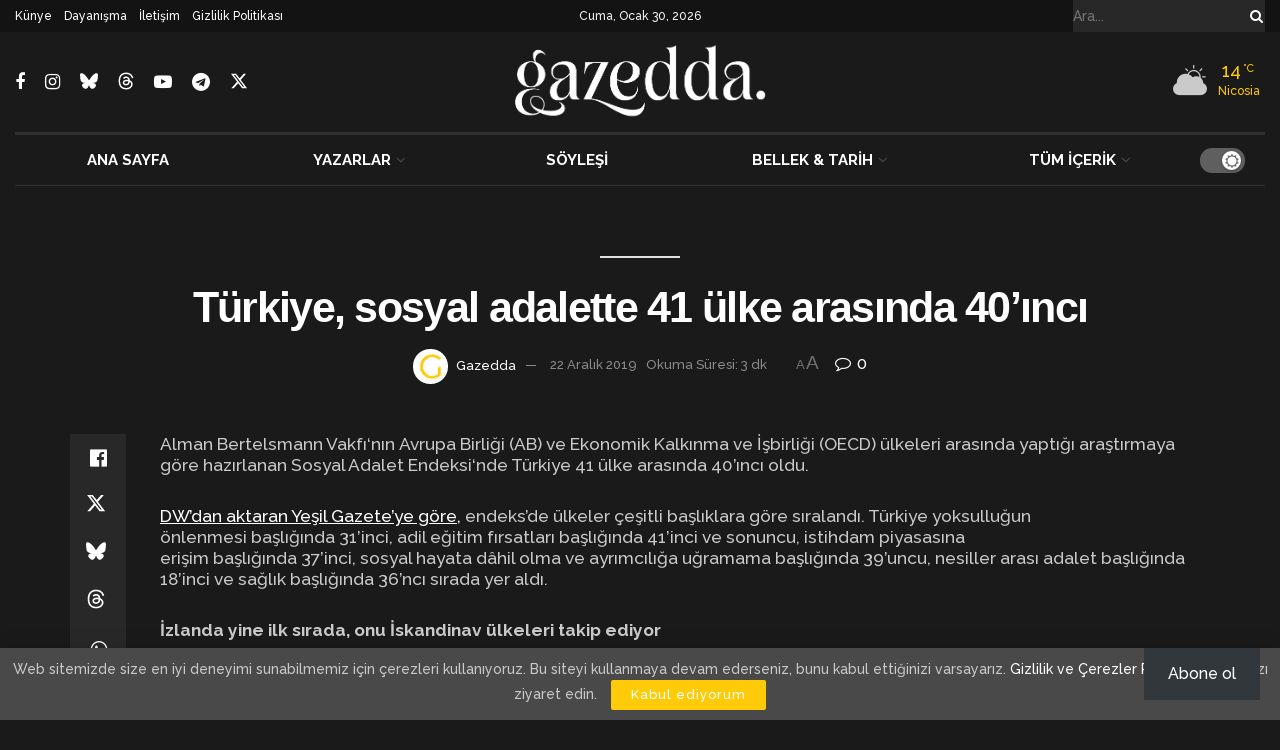

--- FILE ---
content_type: text/html; charset=utf-8
request_url: https://www.google.com/recaptcha/api2/aframe
body_size: 183
content:
<!DOCTYPE HTML><html><head><meta http-equiv="content-type" content="text/html; charset=UTF-8"></head><body><script nonce="7EvwlI9KC6sAgNnFF-joUg">/** Anti-fraud and anti-abuse applications only. See google.com/recaptcha */ try{var clients={'sodar':'https://pagead2.googlesyndication.com/pagead/sodar?'};window.addEventListener("message",function(a){try{if(a.source===window.parent){var b=JSON.parse(a.data);var c=clients[b['id']];if(c){var d=document.createElement('img');d.src=c+b['params']+'&rc='+(localStorage.getItem("rc::a")?sessionStorage.getItem("rc::b"):"");window.document.body.appendChild(d);sessionStorage.setItem("rc::e",parseInt(sessionStorage.getItem("rc::e")||0)+1);localStorage.setItem("rc::h",'1769746053865');}}}catch(b){}});window.parent.postMessage("_grecaptcha_ready", "*");}catch(b){}</script></body></html>